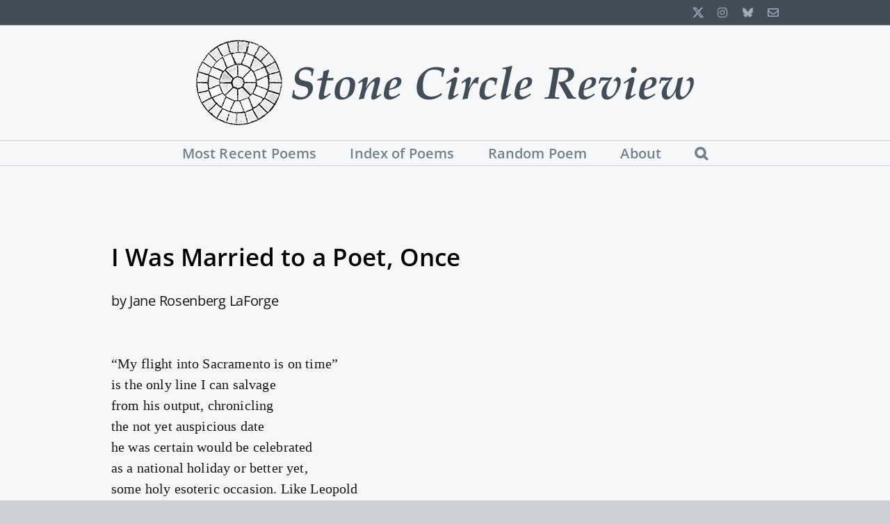

--- FILE ---
content_type: text/javascript; charset=utf-8
request_url: https://stonecirclereview.com/wp-content/plugins/fusion-builder/assets/js/min/library/ScrollTrigger.js?ver=3.13.1
body_size: 17281
content:
!function(e,t){"object"==typeof exports&&"undefined"!=typeof module?t(exports):"function"==typeof define&&define.amd?define(["exports"],t):t((e=e||self).window=e.window||{})}(this,(function(e){"use strict";function t(e,t){for(var r=0;r<t.length;r++){var n=t[r];n.enumerable=n.enumerable||!1,n.configurable=!0,"value"in n&&(n.writable=!0),Object.defineProperty(e,n.key,n)}}
/*!
   * Observer 3.12.7
   * https://gsap.com
   *
   * @license Copyright 2008-2025, GreenSock. All rights reserved.
   * Subject to the terms at https://gsap.com/standard-license or for
   * Club GSAP members, the agreement issued with that membership.
   * @author: Jack Doyle, jack@greensock.com
  */
var r,n,i,o,a,s,l,c,u,f,d,p,h,g=function(){return r||"undefined"!=typeof window&&(r=window.gsap)&&r.registerPlugin&&r},v=1,m=[],y=[],x=[],b=Date.now,w=function(e,t){return t},_=function(e,t){return~x.indexOf(e)&&x[x.indexOf(e)+1][t]},T=function(e){return!!~f.indexOf(e)},k=function(e,t,r,n,i){return e.addEventListener(t,r,{passive:!1!==n,capture:!!i})},C=function(e,t,r,n){return e.removeEventListener(t,r,!!n)},E=function(){return d&&d.isPressed||y.cache++},S=function(e,t){var r=function r(n){if(n||0===n){v&&(i.history.scrollRestoration="manual");var o=d&&d.isPressed;n=r.v=Math.round(n)||(d&&d.iOS?1:0),e(n),r.cacheID=y.cache,o&&w("ss",n)}else(t||y.cache!==r.cacheID||w("ref"))&&(r.cacheID=y.cache,r.v=e());return r.v+r.offset};return r.offset=0,e&&r},M={s:"scrollLeft",p:"left",p2:"Left",os:"right",os2:"Right",d:"width",d2:"Width",a:"x",sc:S((function(e){return arguments.length?i.scrollTo(e,P.sc()):i.pageXOffset||o.scrollLeft||a.scrollLeft||s.scrollLeft||0}))},P={s:"scrollTop",p:"top",p2:"Top",os:"bottom",os2:"Bottom",d:"height",d2:"Height",a:"y",op:M,sc:S((function(e){return arguments.length?i.scrollTo(M.sc(),e):i.pageYOffset||o.scrollTop||a.scrollTop||s.scrollTop||0}))},O=function(e,t){return(t&&t._ctx&&t._ctx.selector||r.utils.toArray)(e)[0]||("string"==typeof e&&!1!==r.config().nullTargetWarn?void 0:null)},A=function(e,t){var n=t.s,i=t.sc;T(e)&&(e=o.scrollingElement||a);var s=y.indexOf(e),l=i===P.sc?1:2;!~s&&(s=y.push(e)-1),y[s+l]||k(e,"scroll",E);var c=y[s+l],u=c||(y[s+l]=S(_(e,n),!0)||(T(e)?i:S((function(t){return arguments.length?e[n]=t:e[n]}))));return u.target=e,c||(u.smooth="smooth"===r.getProperty(e,"scrollBehavior")),u},R=function(e,t,r){var n=e,i=e,o=b(),a=o,s=t||50,l=Math.max(500,3*s),c=function(e,t){var l=b();t||l-o>s?(i=n,n=e,a=o,o=l):r?n+=e:n=i+(e-i)/(l-a)*(o-a)};return{update:c,reset:function(){i=n=r?0:n,a=o=0},getVelocity:function(e){var t=a,s=i,u=b();return(e||0===e)&&e!==n&&c(e),o===a||u-a>l?0:(n+(r?s:-s))/((r?u:o)-t)*1e3}}},D=function(e,t){return t&&!e._gsapAllow&&e.preventDefault(),e.changedTouches?e.changedTouches[0]:e},Y=function(e){var t=Math.max.apply(Math,e),r=Math.min.apply(Math,e);return Math.abs(t)>=Math.abs(r)?t:r},B=function(){var e,t,n,i;(u=r.core.globals().ScrollTrigger)&&u.core&&(e=u.core,t=e.bridge||{},n=e._scrollers,i=e._proxies,n.push.apply(n,y),i.push.apply(i,x),y=n,x=i,w=function(e,r){return t[e](r)})},I=function(e){return r=e||g(),!n&&r&&"undefined"!=typeof document&&document.body&&(i=window,o=document,a=o.documentElement,s=o.body,f=[i,o,a,s],r.utils.clamp,h=r.core.context||function(){},c="onpointerenter"in s?"pointer":"mouse",l=X.isTouch=i.matchMedia&&i.matchMedia("(hover: none), (pointer: coarse)").matches?1:"ontouchstart"in i||navigator.maxTouchPoints>0||navigator.msMaxTouchPoints>0?2:0,p=X.eventTypes=("ontouchstart"in a?"touchstart,touchmove,touchcancel,touchend":"onpointerdown"in a?"pointerdown,pointermove,pointercancel,pointerup":"mousedown,mousemove,mouseup,mouseup").split(","),setTimeout((function(){return v=0}),500),B(),n=1),n};M.op=P,y.cache=0;var X=function(){function e(e){this.init(e)}var f,g,v;return e.prototype.init=function(e){n||I(r),u||B();var t=e.tolerance,f=e.dragMinimum,g=e.type,v=e.target,y=e.lineHeight,x=e.debounce,w=e.preventDefault,_=e.onStop,S=e.onStopDelay,X=e.ignore,z=e.wheelSpeed,L=e.event,N=e.onDragStart,F=e.onDragEnd,H=e.onDrag,W=e.onPress,q=e.onRelease,U=e.onRight,V=e.onLeft,G=e.onUp,j=e.onDown,K=e.onChangeX,Z=e.onChangeY,$=e.onChange,J=e.onToggleX,Q=e.onToggleY,ee=e.onHover,te=e.onHoverEnd,re=e.onMove,ne=e.ignoreCheck,ie=e.isNormalizer,oe=e.onGestureStart,ae=e.onGestureEnd,se=e.onWheel,le=e.onEnable,ce=e.onDisable,ue=e.onClick,fe=e.scrollSpeed,de=e.capture,pe=e.allowClicks,he=e.lockAxis,ge=e.onLockAxis;this.target=v=O(v)||a,this.vars=e,X&&(X=r.utils.toArray(X)),t=t||1e-9,f=f||0,z=z||1,fe=fe||1,g=g||"wheel,touch,pointer",x=!1!==x,y||(y=parseFloat(i.getComputedStyle(s).lineHeight)||22);var ve,me,ye,xe,be,we,_e,Te=this,ke=0,Ce=0,Ee=e.passive||!w&&!1!==e.passive,Se=A(v,M),Me=A(v,P),Pe=Se(),Oe=Me(),Ae=~g.indexOf("touch")&&!~g.indexOf("pointer")&&"pointerdown"===p[0],Re=T(v),De=v.ownerDocument||o,Ye=[0,0,0],Be=[0,0,0],Ie=0,Xe=function(){return Ie=b()},ze=function(e,t){return(Te.event=e)&&X&&~X.indexOf(e.target)||t&&Ae&&"touch"!==e.pointerType||ne&&ne(e,t)},Le=function(){var e=Te.deltaX=Y(Ye),r=Te.deltaY=Y(Be),n=Math.abs(e)>=t,i=Math.abs(r)>=t;$&&(n||i)&&$(Te,e,r,Ye,Be),n&&(U&&Te.deltaX>0&&U(Te),V&&Te.deltaX<0&&V(Te),K&&K(Te),J&&Te.deltaX<0!=ke<0&&J(Te),ke=Te.deltaX,Ye[0]=Ye[1]=Ye[2]=0),i&&(j&&Te.deltaY>0&&j(Te),G&&Te.deltaY<0&&G(Te),Z&&Z(Te),Q&&Te.deltaY<0!=Ce<0&&Q(Te),Ce=Te.deltaY,Be[0]=Be[1]=Be[2]=0),(xe||ye)&&(re&&re(Te),ye&&(N&&1===ye&&N(Te),H&&H(Te),ye=0),xe=!1),we&&!(we=!1)&&ge&&ge(Te),be&&(se(Te),be=!1),ve=0},Ne=function(e,t,r){Ye[r]+=e,Be[r]+=t,Te._vx.update(e),Te._vy.update(t),x?ve||(ve=requestAnimationFrame(Le)):Le()},Fe=function(e,t){he&&!_e&&(Te.axis=_e=Math.abs(e)>Math.abs(t)?"x":"y",we=!0),"y"!==_e&&(Ye[2]+=e,Te._vx.update(e,!0)),"x"!==_e&&(Be[2]+=t,Te._vy.update(t,!0)),x?ve||(ve=requestAnimationFrame(Le)):Le()},He=function(e){if(!ze(e,1)){var t=(e=D(e,w)).clientX,r=e.clientY,n=t-Te.x,i=r-Te.y,o=Te.isDragging;Te.x=t,Te.y=r,(o||(n||i)&&(Math.abs(Te.startX-t)>=f||Math.abs(Te.startY-r)>=f))&&(ye=o?2:1,o||(Te.isDragging=!0),Fe(n,i))}},We=Te.onPress=function(e){ze(e,1)||e&&e.button||(Te.axis=_e=null,me.pause(),Te.isPressed=!0,e=D(e),ke=Ce=0,Te.startX=Te.x=e.clientX,Te.startY=Te.y=e.clientY,Te._vx.reset(),Te._vy.reset(),k(ie?v:De,p[1],He,Ee,!0),Te.deltaX=Te.deltaY=0,W&&W(Te))},qe=Te.onRelease=function(e){if(!ze(e,1)){C(ie?v:De,p[1],He,!0);var t=!isNaN(Te.y-Te.startY),n=Te.isDragging,o=n&&(Math.abs(Te.x-Te.startX)>3||Math.abs(Te.y-Te.startY)>3),a=D(e);!o&&t&&(Te._vx.reset(),Te._vy.reset(),w&&pe&&r.delayedCall(.08,(function(){if(b()-Ie>300&&!e.defaultPrevented)if(e.target.click)e.target.click();else if(De.createEvent){var t=De.createEvent("MouseEvents");t.initMouseEvent("click",!0,!0,i,1,a.screenX,a.screenY,a.clientX,a.clientY,!1,!1,!1,!1,0,null),e.target.dispatchEvent(t)}}))),Te.isDragging=Te.isGesturing=Te.isPressed=!1,_&&n&&!ie&&me.restart(!0),ye&&Le(),F&&n&&F(Te),q&&q(Te,o)}},Ue=function(e){return e.touches&&e.touches.length>1&&(Te.isGesturing=!0)&&oe(e,Te.isDragging)},Ve=function(){return(Te.isGesturing=!1)||ae(Te)},Ge=function(e){if(!ze(e)){var t=Se(),r=Me();Ne((t-Pe)*fe,(r-Oe)*fe,1),Pe=t,Oe=r,_&&me.restart(!0)}},je=function(e){if(!ze(e)){e=D(e,w),se&&(be=!0);var t=(1===e.deltaMode?y:2===e.deltaMode?i.innerHeight:1)*z;Ne(e.deltaX*t,e.deltaY*t,0),_&&!ie&&me.restart(!0)}},Ke=function(e){if(!ze(e)){var t=e.clientX,r=e.clientY,n=t-Te.x,i=r-Te.y;Te.x=t,Te.y=r,xe=!0,_&&me.restart(!0),(n||i)&&Fe(n,i)}},Ze=function(e){Te.event=e,ee(Te)},$e=function(e){Te.event=e,te(Te)},Je=function(e){return ze(e)||D(e,w)&&ue(Te)};me=Te._dc=r.delayedCall(S||.25,(function(){Te._vx.reset(),Te._vy.reset(),me.pause(),_&&_(Te)})).pause(),Te.deltaX=Te.deltaY=0,Te._vx=R(0,50,!0),Te._vy=R(0,50,!0),Te.scrollX=Se,Te.scrollY=Me,Te.isDragging=Te.isGesturing=Te.isPressed=!1,h(this),Te.enable=function(e){return Te.isEnabled||(k(Re?De:v,"scroll",E),g.indexOf("scroll")>=0&&k(Re?De:v,"scroll",Ge,Ee,de),g.indexOf("wheel")>=0&&k(v,"wheel",je,Ee,de),(g.indexOf("touch")>=0&&l||g.indexOf("pointer")>=0)&&(k(v,p[0],We,Ee,de),k(De,p[2],qe),k(De,p[3],qe),pe&&k(v,"click",Xe,!0,!0),ue&&k(v,"click",Je),oe&&k(De,"gesturestart",Ue),ae&&k(De,"gestureend",Ve),ee&&k(v,c+"enter",Ze),te&&k(v,c+"leave",$e),re&&k(v,c+"move",Ke)),Te.isEnabled=!0,Te.isDragging=Te.isGesturing=Te.isPressed=xe=ye=!1,Te._vx.reset(),Te._vy.reset(),Pe=Se(),Oe=Me(),e&&e.type&&We(e),le&&le(Te)),Te},Te.disable=function(){Te.isEnabled&&(m.filter((function(e){return e!==Te&&T(e.target)})).length||C(Re?De:v,"scroll",E),Te.isPressed&&(Te._vx.reset(),Te._vy.reset(),C(ie?v:De,p[1],He,!0)),C(Re?De:v,"scroll",Ge,de),C(v,"wheel",je,de),C(v,p[0],We,de),C(De,p[2],qe),C(De,p[3],qe),C(v,"click",Xe,!0),C(v,"click",Je),C(De,"gesturestart",Ue),C(De,"gestureend",Ve),C(v,c+"enter",Ze),C(v,c+"leave",$e),C(v,c+"move",Ke),Te.isEnabled=Te.isPressed=Te.isDragging=!1,ce&&ce(Te))},Te.kill=Te.revert=function(){Te.disable();var e=m.indexOf(Te);e>=0&&m.splice(e,1),d===Te&&(d=0)},m.push(Te),ie&&T(v)&&(d=Te),Te.enable(L)},f=e,(g=[{key:"velocityX",get:function(){return this._vx.getVelocity()}},{key:"velocityY",get:function(){return this._vy.getVelocity()}}])&&t(f.prototype,g),v&&t(f,v),e}();X.version="3.12.7",X.create=function(e){return new X(e)},X.register=I,X.getAll=function(){return m.slice()},X.getById=function(e){return m.filter((function(t){return t.vars.id===e}))[0]},g()&&r.registerPlugin(X);
/*!
   * ScrollTrigger 3.12.7
   * https://gsap.com
   *
   * @license Copyright 2008-2025, GreenSock. All rights reserved.
   * Subject to the terms at https://gsap.com/standard-license or for
   * Club GSAP members, the agreement issued with that membership.
   * @author: Jack Doyle, jack@greensock.com
  */
var z,L,N,F,H,W,q,U,V,G,j,K,Z,$,J,Q,ee,te,re,ne,ie,oe,ae,se,le,ce,ue,fe,de,pe,he,ge,ve,me,ye,xe,be,we,_e=1,Te=Date.now,ke=Te(),Ce=0,Ee=0,Se=function(e,t,r){var n=Ne(e)&&("clamp("===e.substr(0,6)||e.indexOf("max")>-1);return r["_"+t+"Clamp"]=n,n?e.substr(6,e.length-7):e},Me=function(e,t){return!t||Ne(e)&&"clamp("===e.substr(0,6)?e:"clamp("+e+")"},Pe=function(){return $=1},Oe=function(){return $=0},Ae=function(e){return e},Re=function(e){return Math.round(1e5*e)/1e5||0},De=function(){return"undefined"!=typeof window},Ye=function(){return z||De()&&(z=window.gsap)&&z.registerPlugin&&z},Be=function(e){return!!~q.indexOf(e)},Ie=function(e){return("Height"===e?he:N["inner"+e])||H["client"+e]||W["client"+e]},Xe=function(e){return _(e,"getBoundingClientRect")||(Be(e)?function(){return zt.width=N.innerWidth,zt.height=he,zt}:function(){return $e(e)})},ze=function(e,t){var r=t.s,n=t.d2,i=t.d,o=t.a;return Math.max(0,(r="scroll"+n)&&(o=_(e,r))?o()-Xe(e)()[i]:Be(e)?(H[r]||W[r])-Ie(n):e[r]-e["offset"+n])},Le=function(e,t){for(var r=0;r<re.length;r+=3)(!t||~t.indexOf(re[r+1]))&&e(re[r],re[r+1],re[r+2])},Ne=function(e){return"string"==typeof e},Fe=function(e){return"function"==typeof e},He=function(e){return"number"==typeof e},We=function(e){return"object"==typeof e},qe=function(e,t,r){return e&&e.progress(t?0:1)&&r&&e.pause()},Ue=function(e,t){if(e.enabled){var r=e._ctx?e._ctx.add((function(){return t(e)})):t(e);r&&r.totalTime&&(e.callbackAnimation=r)}},Ve=Math.abs,Ge="padding",je="px",Ke=function(e){return N.getComputedStyle(e)},Ze=function(e,t){for(var r in t)r in e||(e[r]=t[r]);return e},$e=function(e,t){var r=t&&"matrix(1, 0, 0, 1, 0, 0)"!==Ke(e)[J]&&z.to(e,{x:0,y:0,xPercent:0,yPercent:0,rotation:0,rotationX:0,rotationY:0,scale:1,skewX:0,skewY:0}).progress(1),n=e.getBoundingClientRect();return r&&r.progress(0).kill(),n},Je=function(e,t){var r=t.d2;return e["offset"+r]||e["client"+r]||0},Qe=function(e){var t,r=[],n=e.labels,i=e.duration();for(t in n)r.push(n[t]/i);return r},et=function(e){var t=z.utils.snap(e),r=Array.isArray(e)&&e.slice(0).sort((function(e,t){return e-t}));return r?function(e,n,i){var o;if(void 0===i&&(i=.001),!n)return t(e);if(n>0){for(e-=i,o=0;o<r.length;o++)if(r[o]>=e)return r[o];return r[o-1]}for(o=r.length,e+=i;o--;)if(r[o]<=e)return r[o];return r[0]}:function(r,n,i){void 0===i&&(i=.001);var o=t(r);return!n||Math.abs(o-r)<i||o-r<0==n<0?o:t(n<0?r-e:r+e)}},tt=function(e,t,r,n){return r.split(",").forEach((function(r){return e(t,r,n)}))},rt=function(e,t,r,n,i){return e.addEventListener(t,r,{passive:!n,capture:!!i})},nt=function(e,t,r,n){return e.removeEventListener(t,r,!!n)},it=function(e,t,r){(r=r&&r.wheelHandler)&&(e(t,"wheel",r),e(t,"touchmove",r))},ot={startColor:"green",endColor:"red",indent:0,fontSize:"16px",fontWeight:"normal"},at={toggleActions:"play",anticipatePin:0},st={top:0,left:0,center:.5,bottom:1,right:1},lt=function(e,t){if(Ne(e)){var r=e.indexOf("="),n=~r?+(e.charAt(r-1)+1)*parseFloat(e.substr(r+1)):0;~r&&(e.indexOf("%")>r&&(n*=t/100),e=e.substr(0,r-1)),e=n+(e in st?st[e]*t:~e.indexOf("%")?parseFloat(e)*t/100:parseFloat(e)||0)}return e},ct=function(e,t,r,n,i,o,a,s){var l=i.startColor,c=i.endColor,u=i.fontSize,f=i.indent,d=i.fontWeight,p=F.createElement("div"),h=Be(r)||"fixed"===_(r,"pinType"),g=-1!==e.indexOf("scroller"),v=h?W:r,m=-1!==e.indexOf("start"),y=m?l:c,x="border-color:"+y+";font-size:"+u+";color:"+y+";font-weight:"+d+";pointer-events:none;white-space:nowrap;font-family:sans-serif,Arial;z-index:1000;padding:4px 8px;border-width:0;border-style:solid;";return x+="position:"+((g||s)&&h?"fixed;":"absolute;"),(g||s||!h)&&(x+=(n===P?"right":"bottom")+":"+(o+parseFloat(f))+"px;"),a&&(x+="box-sizing:border-box;text-align:left;width:"+a.offsetWidth+"px;"),p._isStart=m,p.setAttribute("class","gsap-marker-"+e+(t?" marker-"+t:"")),p.style.cssText=x,p.innerText=t||0===t?e+"-"+t:e,v.children[0]?v.insertBefore(p,v.children[0]):v.appendChild(p),p._offset=p["offset"+n.op.d2],ut(p,0,n,m),p},ut=function(e,t,r,n){var i={display:"block"},o=r[n?"os2":"p2"],a=r[n?"p2":"os2"];e._isFlipped=n,i[r.a+"Percent"]=n?-100:0,i[r.a]=n?"1px":0,i["border"+o+"Width"]=1,i["border"+a+"Width"]=0,i[r.p]=t+"px",z.set(e,i)},ft=[],dt={},pt=function(){return Te()-Ce>34&&(ye||(ye=requestAnimationFrame(At)))},ht=function(){(!ae||!ae.isPressed||ae.startX>W.clientWidth)&&(y.cache++,ae?ye||(ye=requestAnimationFrame(At)):At(),Ce||bt("scrollStart"),Ce=Te())},gt=function(){ce=N.innerWidth,le=N.innerHeight},vt=function(e){y.cache++,(!0===e||!Z&&!oe&&!F.fullscreenElement&&!F.webkitFullscreenElement&&(!se||ce!==N.innerWidth||Math.abs(N.innerHeight-le)>.25*N.innerHeight))&&U.restart(!0)},mt={},yt=[],xt=function e(){return nt(Ut,"scrollEnd",e)||Mt(!0)},bt=function(e){return mt[e]&&mt[e].map((function(e){return e()}))||yt},wt=[],_t=function(e){for(var t=0;t<wt.length;t+=5)(!e||wt[t+4]&&wt[t+4].query===e)&&(wt[t].style.cssText=wt[t+1],wt[t].getBBox&&wt[t].setAttribute("transform",wt[t+2]||""),wt[t+3].uncache=1)},Tt=function(e,t){var r;for(Q=0;Q<ft.length;Q++)!(r=ft[Q])||t&&r._ctx!==t||(e?r.kill(1):r.revert(!0,!0));ge=!0,t&&_t(t),t||bt("revert")},kt=function(e,t){y.cache++,(t||!xe)&&y.forEach((function(e){return Fe(e)&&e.cacheID++&&(e.rec=0)})),Ne(e)&&(N.history.scrollRestoration=de=e)},Ct=0,Et=function(){W.appendChild(pe),he=!ae&&pe.offsetHeight||N.innerHeight,W.removeChild(pe)},St=function(e){return V(".gsap-marker-start, .gsap-marker-end, .gsap-marker-scroller-start, .gsap-marker-scroller-end").forEach((function(t){return t.style.display=e?"none":"block"}))},Mt=function(e,t){if(H=F.documentElement,W=F.body,q=[N,F,H,W],!Ce||e||ge){Et(),xe=Ut.isRefreshing=!0,y.forEach((function(e){return Fe(e)&&++e.cacheID&&(e.rec=e())}));var r=bt("refreshInit");ne&&Ut.sort(),t||Tt(),y.forEach((function(e){Fe(e)&&(e.smooth&&(e.target.style.scrollBehavior="auto"),e(0))})),ft.slice(0).forEach((function(e){return e.refresh()})),ge=!1,ft.forEach((function(e){if(e._subPinOffset&&e.pin){var t=e.vars.horizontal?"offsetWidth":"offsetHeight",r=e.pin[t];e.revert(!0,1),e.adjustPinSpacing(e.pin[t]-r),e.refresh()}})),ve=1,St(!0),ft.forEach((function(e){var t=ze(e.scroller,e._dir),r="max"===e.vars.end||e._endClamp&&e.end>t,n=e._startClamp&&e.start>=t;(r||n)&&e.setPositions(n?t-1:e.start,r?Math.max(n?t:e.start+1,t):e.end,!0)})),St(!1),ve=0,r.forEach((function(e){return e&&e.render&&e.render(-1)})),y.forEach((function(e){Fe(e)&&(e.smooth&&requestAnimationFrame((function(){return e.target.style.scrollBehavior="smooth"})),e.rec&&e(e.rec))})),kt(de,1),U.pause(),Ct++,xe=2,At(2),ft.forEach((function(e){return Fe(e.vars.onRefresh)&&e.vars.onRefresh(e)})),xe=Ut.isRefreshing=!1,bt("refresh")}else rt(Ut,"scrollEnd",xt)},Pt=0,Ot=1,At=function(e){if(2===e||!xe&&!ge){Ut.isUpdating=!0,we&&we.update(0);var t=ft.length,r=Te(),n=r-ke>=50,i=t&&ft[0].scroll();if(Ot=Pt>i?-1:1,xe||(Pt=i),n&&(Ce&&!$&&r-Ce>200&&(Ce=0,bt("scrollEnd")),j=ke,ke=r),Ot<0){for(Q=t;Q-- >0;)ft[Q]&&ft[Q].update(0,n);Ot=1}else for(Q=0;Q<t;Q++)ft[Q]&&ft[Q].update(0,n);Ut.isUpdating=!1}ye=0},Rt=["left","top","bottom","right","marginBottom","marginRight","marginTop","marginLeft","display","flexShrink","float","zIndex","gridColumnStart","gridColumnEnd","gridRowStart","gridRowEnd","gridArea","justifySelf","alignSelf","placeSelf","order"],Dt=Rt.concat(["width","height","boxSizing","maxWidth","maxHeight","position","margin",Ge,Ge+"Top",Ge+"Right",Ge+"Bottom",Ge+"Left"]),Yt=function(e,t,r,n){if(!e._gsap.swappedIn){for(var i,o=Rt.length,a=t.style,s=e.style;o--;)a[i=Rt[o]]=r[i];a.position="absolute"===r.position?"absolute":"relative","inline"===r.display&&(a.display="inline-block"),s.bottom=s.right="auto",a.flexBasis=r.flexBasis||"auto",a.overflow="visible",a.boxSizing="border-box",a.width=Je(e,M)+je,a.height=Je(e,P)+je,a[Ge]=s.margin=s.top=s.left="0",It(n),s.width=s.maxWidth=r.width,s.height=s.maxHeight=r.height,s[Ge]=r[Ge],e.parentNode!==t&&(e.parentNode.insertBefore(t,e),t.appendChild(e)),e._gsap.swappedIn=!0}},Bt=/([A-Z])/g,It=function(e){if(e){var t,r,n=e.t.style,i=e.length,o=0;for((e.t._gsap||z.core.getCache(e.t)).uncache=1;o<i;o+=2)r=e[o+1],t=e[o],r?n[t]=r:n[t]&&n.removeProperty(t.replace(Bt,"-$1").toLowerCase())}},Xt=function(e){for(var t=Dt.length,r=e.style,n=[],i=0;i<t;i++)n.push(Dt[i],r[Dt[i]]);return n.t=e,n},zt={left:0,top:0},Lt=function(e,t,r,n,i,o,a,s,l,c,u,f,d,p){Fe(e)&&(e=e(s)),Ne(e)&&"max"===e.substr(0,3)&&(e=f+("="===e.charAt(4)?lt("0"+e.substr(3),r):0));var h,g,v,m=d?d.time():0;if(d&&d.seek(0),isNaN(e)||(e=+e),He(e))d&&(e=z.utils.mapRange(d.scrollTrigger.start,d.scrollTrigger.end,0,f,e)),a&&ut(a,r,n,!0);else{Fe(t)&&(t=t(s));var y,x,b,w,_=(e||"0").split(" ");v=O(t,s)||W,(y=$e(v)||{})&&(y.left||y.top)||"none"!==Ke(v).display||(w=v.style.display,v.style.display="block",y=$e(v),w?v.style.display=w:v.style.removeProperty("display")),x=lt(_[0],y[n.d]),b=lt(_[1]||"0",r),e=y[n.p]-l[n.p]-c+x+i-b,a&&ut(a,b,n,r-b<20||a._isStart&&b>20),r-=r-b}if(p&&(s[p]=e||-.001,e<0&&(e=0)),o){var T=e+r,k=o._isStart;h="scroll"+n.d2,ut(o,T,n,k&&T>20||!k&&(u?Math.max(W[h],H[h]):o.parentNode[h])<=T+1),u&&(l=$e(a),u&&(o.style[n.op.p]=l[n.op.p]-n.op.m-o._offset+je))}return d&&v&&(h=$e(v),d.seek(f),g=$e(v),d._caScrollDist=h[n.p]-g[n.p],e=e/d._caScrollDist*f),d&&d.seek(m),d?e:Math.round(e)},Nt=/(webkit|moz|length|cssText|inset)/i,Ft=function(e,t,r,n){if(e.parentNode!==t){var i,o,a=e.style;if(t===W){for(i in e._stOrig=a.cssText,o=Ke(e))+i||Nt.test(i)||!o[i]||"string"!=typeof a[i]||"0"===i||(a[i]=o[i]);a.top=r,a.left=n}else a.cssText=e._stOrig;z.core.getCache(e).uncache=1,t.appendChild(e)}},Ht=function(e,t,r){var n=t,i=n;return function(t){var o=Math.round(e());return o!==n&&o!==i&&Math.abs(o-n)>3&&Math.abs(o-i)>3&&(t=o,r&&r()),i=n,n=Math.round(t)}},Wt=function(e,t,r){var n={};n[t.p]="+="+r,z.set(e,n)},qt=function(e,t){var r=A(e,t),n="_scroll"+t.p2,i=function t(i,o,a,s,l){var c=t.tween,u=o.onComplete,f={};a=a||r();var d=Ht(r,a,(function(){c.kill(),t.tween=0}));return l=s&&l||0,s=s||i-a,c&&c.kill(),o[n]=i,o.inherit=!1,o.modifiers=f,f[n]=function(){return d(a+s*c.ratio+l*c.ratio*c.ratio)},o.onUpdate=function(){y.cache++,t.tween&&At()},o.onComplete=function(){t.tween=0,u&&u.call(c)},c=t.tween=z.to(e,o)};return e[n]=r,r.wheelHandler=function(){return i.tween&&i.tween.kill()&&(i.tween=0)},rt(e,"wheel",r.wheelHandler),Ut.isTouch&&rt(e,"touchmove",r.wheelHandler),i},Ut=function(){function e(t,r){L||e.register(z),fe(this),this.init(t,r)}return e.prototype.init=function(t,r){if(this.progress=this.start=0,this.vars&&this.kill(!0,!0),Ee){var n,i,o,a,s,l,c,u,f,d,p,h,g,v,m,b,w,T,k,C,E,S,R,D,Y,B,I,X,L,q,U,K,J,ee,te,re,oe,ae,se,le,ce,ue,fe=t=Ze(Ne(t)||He(t)||t.nodeType?{trigger:t}:t,at),de=fe.onUpdate,pe=fe.toggleClass,he=fe.id,ge=fe.onToggle,ye=fe.onRefresh,ke=fe.scrub,Pe=fe.trigger,Oe=fe.pin,De=fe.pinSpacing,Ye=fe.invalidateOnRefresh,Le=fe.anticipatePin,tt=fe.onScrubComplete,it=fe.onSnapComplete,st=fe.once,ut=fe.snap,pt=fe.pinReparent,gt=fe.pinSpacer,mt=fe.containerAnimation,yt=fe.fastScrollEnd,bt=fe.preventOverlaps,wt=t.horizontal||t.containerAnimation&&!1!==t.horizontal?M:P,_t=!ke&&0!==ke,Tt=O(t.scroller||N),kt=z.core.getCache(Tt),Et=Be(Tt),St="fixed"===("pinType"in t?t.pinType:_(Tt,"pinType")||Et&&"fixed"),Pt=[t.onEnter,t.onLeave,t.onEnterBack,t.onLeaveBack],At=_t&&t.toggleActions.split(" "),Rt="markers"in t?t.markers:at.markers,Dt=Et?0:parseFloat(Ke(Tt)["border"+wt.p2+"Width"])||0,Bt=this,Nt=t.onRefreshInit&&function(){return t.onRefreshInit(Bt)},Ht=function(e,t,r){var n=r.d,i=r.d2,o=r.a;return(o=_(e,"getBoundingClientRect"))?function(){return o()[n]}:function(){return(t?Ie(i):e["client"+i])||0}}(Tt,Et,wt),Ut=function(e,t){return!t||~x.indexOf(e)?Xe(e):function(){return zt}}(Tt,Et),Vt=0,Gt=0,jt=0,Kt=A(Tt,wt);if(Bt._startClamp=Bt._endClamp=!1,Bt._dir=wt,Le*=45,Bt.scroller=Tt,Bt.scroll=mt?mt.time.bind(mt):Kt,a=Kt(),Bt.vars=t,r=r||t.animation,"refreshPriority"in t&&(ne=1,-9999===t.refreshPriority&&(we=Bt)),kt.tweenScroll=kt.tweenScroll||{top:qt(Tt,P),left:qt(Tt,M)},Bt.tweenTo=n=kt.tweenScroll[wt.p],Bt.scrubDuration=function(e){(J=He(e)&&e)?K?K.duration(e):K=z.to(r,{ease:"expo",totalProgress:"+=0",inherit:!1,duration:J,paused:!0,onComplete:function(){return tt&&tt(Bt)}}):(K&&K.progress(1).kill(),K=0)},r&&(r.vars.lazy=!1,r._initted&&!Bt.isReverted||!1!==r.vars.immediateRender&&!1!==t.immediateRender&&r.duration()&&r.render(0,!0,!0),Bt.animation=r.pause(),r.scrollTrigger=Bt,Bt.scrubDuration(ke),q=0,he||(he=r.vars.id)),ut&&(We(ut)&&!ut.push||(ut={snapTo:ut}),"scrollBehavior"in W.style&&z.set(Et?[W,H]:Tt,{scrollBehavior:"auto"}),y.forEach((function(e){return Fe(e)&&e.target===(Et?F.scrollingElement||H:Tt)&&(e.smooth=!1)})),o=Fe(ut.snapTo)?ut.snapTo:"labels"===ut.snapTo?function(e){return function(t){return z.utils.snap(Qe(e),t)}}(r):"labelsDirectional"===ut.snapTo?(le=r,function(e,t){return et(Qe(le))(e,t.direction)}):!1!==ut.directional?function(e,t){return et(ut.snapTo)(e,Te()-Gt<500?0:t.direction)}:z.utils.snap(ut.snapTo),ee=ut.duration||{min:.1,max:2},ee=We(ee)?G(ee.min,ee.max):G(ee,ee),te=z.delayedCall(ut.delay||J/2||.1,(function(){var e=Kt(),t=Te()-Gt<500,i=n.tween;if(!(t||Math.abs(Bt.getVelocity())<10)||i||$||Vt===e)Bt.isActive&&Vt!==e&&te.restart(!0);else{var a,s,u=(e-l)/v,f=r&&!_t?r.totalProgress():u,d=t?0:(f-U)/(Te()-j)*1e3||0,p=z.utils.clamp(-u,1-u,Ve(d/2)*d/.185),h=u+(!1===ut.inertia?0:p),g=ut,m=g.onStart,y=g.onInterrupt,x=g.onComplete;if(a=o(h,Bt),He(a)||(a=h),s=Math.max(0,Math.round(l+a*v)),e<=c&&e>=l&&s!==e){if(i&&!i._initted&&i.data<=Ve(s-e))return;!1===ut.inertia&&(p=a-u),n(s,{duration:ee(Ve(.185*Math.max(Ve(h-f),Ve(a-f))/d/.05||0)),ease:ut.ease||"power3",data:Ve(s-e),onInterrupt:function(){return te.restart(!0)&&y&&y(Bt)},onComplete:function(){Bt.update(),Vt=Kt(),r&&!_t&&(K?K.resetTo("totalProgress",a,r._tTime/r._tDur):r.progress(a)),q=U=r&&!_t?r.totalProgress():Bt.progress,it&&it(Bt),x&&x(Bt)}},e,p*v,s-e-p*v),m&&m(Bt,n.tween)}}})).pause()),he&&(dt[he]=Bt),(se=(Pe=Bt.trigger=O(Pe||!0!==Oe&&Oe))&&Pe._gsap&&Pe._gsap.stRevert)&&(se=se(Bt)),Oe=!0===Oe?Pe:O(Oe),Ne(pe)&&(pe={targets:Pe,className:pe}),Oe&&(!1===De||"margin"===De||(De=!(!De&&Oe.parentNode&&Oe.parentNode.style&&"flex"===Ke(Oe.parentNode).display)&&Ge),Bt.pin=Oe,(i=z.core.getCache(Oe)).spacer?m=i.pinState:(gt&&((gt=O(gt))&&!gt.nodeType&&(gt=gt.current||gt.nativeElement),i.spacerIsNative=!!gt,gt&&(i.spacerState=Xt(gt))),i.spacer=T=gt||F.createElement("div"),T.classList.add("pin-spacer"),he&&T.classList.add("pin-spacer-"+he),i.pinState=m=Xt(Oe)),!1!==t.force3D&&z.set(Oe,{force3D:!0}),Bt.spacer=T=i.spacer,L=Ke(Oe),D=L[De+wt.os2],C=z.getProperty(Oe),E=z.quickSetter(Oe,wt.a,je),Yt(Oe,T,L),w=Xt(Oe)),Rt){h=We(Rt)?Ze(Rt,ot):ot,d=ct("scroller-start",he,Tt,wt,h,0),p=ct("scroller-end",he,Tt,wt,h,0,d),k=d["offset"+wt.op.d2];var Zt=O(_(Tt,"content")||Tt);u=this.markerStart=ct("start",he,Zt,wt,h,k,0,mt),f=this.markerEnd=ct("end",he,Zt,wt,h,k,0,mt),mt&&(ae=z.quickSetter([u,f],wt.a,je)),St||x.length&&!0===_(Tt,"fixedMarkers")||(ue=Ke(ce=Et?W:Tt).position,ce.style.position="absolute"===ue||"fixed"===ue?ue:"relative",z.set([d,p],{force3D:!0}),B=z.quickSetter(d,wt.a,je),X=z.quickSetter(p,wt.a,je))}if(mt){var $t=mt.vars.onUpdate,Jt=mt.vars.onUpdateParams;mt.eventCallback("onUpdate",(function(){Bt.update(0,0,1),$t&&$t.apply(mt,Jt||[])}))}if(Bt.previous=function(){return ft[ft.indexOf(Bt)-1]},Bt.next=function(){return ft[ft.indexOf(Bt)+1]},Bt.revert=function(e,t){if(!t)return Bt.kill(!0);var n=!1!==e||!Bt.enabled,i=Z;n!==Bt.isReverted&&(n&&(re=Math.max(Kt(),Bt.scroll.rec||0),jt=Bt.progress,oe=r&&r.progress()),u&&[u,f,d,p].forEach((function(e){return e.style.display=n?"none":"block"})),n&&(Z=Bt,Bt.update(n)),!Oe||pt&&Bt.isActive||(n?function(e,t,r){It(r);var n=e._gsap;if(n.spacerIsNative)It(n.spacerState);else if(e._gsap.swappedIn){var i=t.parentNode;i&&(i.insertBefore(e,t),i.removeChild(t))}e._gsap.swappedIn=!1}(Oe,T,m):Yt(Oe,T,Ke(Oe),Y)),n||Bt.update(n),Z=i,Bt.isReverted=n)},Bt.refresh=function(i,o,h,y){if(!Z&&Bt.enabled||o)if(Oe&&i&&Ce)rt(e,"scrollEnd",xt);else{!xe&&Nt&&Nt(Bt),Z=Bt,n.tween&&!h&&(n.tween.kill(),n.tween=0),K&&K.pause(),Ye&&r&&r.revert({kill:!1}).invalidate(),Bt.isReverted||Bt.revert(!0,!0),Bt._subPinOffset=!1;var x,_,k,E,D,B,X,L,N,q,U,V,G,j=Ht(),$=Ut(),J=mt?mt.duration():ze(Tt,wt),Q=v<=.01,ee=0,ne=y||0,ae=We(h)?h.end:t.end,se=t.endTrigger||Pe,le=We(h)?h.start:t.start||(0!==t.start&&Pe?Oe?"0 0":"0 100%":0),ce=Bt.pinnedContainer=t.pinnedContainer&&O(t.pinnedContainer,Bt),ue=Pe&&Math.max(0,ft.indexOf(Bt))||0,fe=ue;for(Rt&&We(h)&&(V=z.getProperty(d,wt.p),G=z.getProperty(p,wt.p));fe-- >0;)(B=ft[fe]).end||B.refresh(0,1)||(Z=Bt),!(X=B.pin)||X!==Pe&&X!==Oe&&X!==ce||B.isReverted||(q||(q=[]),q.unshift(B),B.revert(!0,!0)),B!==ft[fe]&&(ue--,fe--);for(Fe(le)&&(le=le(Bt)),le=Se(le,"start",Bt),l=Lt(le,Pe,j,wt,Kt(),u,d,Bt,$,Dt,St,J,mt,Bt._startClamp&&"_startClamp")||(Oe?-.001:0),Fe(ae)&&(ae=ae(Bt)),Ne(ae)&&!ae.indexOf("+=")&&(~ae.indexOf(" ")?ae=(Ne(le)?le.split(" ")[0]:"")+ae:(ee=lt(ae.substr(2),j),ae=Ne(le)?le:(mt?z.utils.mapRange(0,mt.duration(),mt.scrollTrigger.start,mt.scrollTrigger.end,l):l)+ee,se=Pe)),ae=Se(ae,"end",Bt),c=Math.max(l,Lt(ae||(se?"100% 0":J),se,j,wt,Kt()+ee,f,p,Bt,$,Dt,St,J,mt,Bt._endClamp&&"_endClamp"))||-.001,ee=0,fe=ue;fe--;)(X=(B=ft[fe]).pin)&&B.start-B._pinPush<=l&&!mt&&B.end>0&&(x=B.end-(Bt._startClamp?Math.max(0,B.start):B.start),(X===Pe&&B.start-B._pinPush<l||X===ce)&&isNaN(le)&&(ee+=x*(1-B.progress)),X===Oe&&(ne+=x));if(l+=ee,c+=ee,Bt._startClamp&&(Bt._startClamp+=ee),Bt._endClamp&&!xe&&(Bt._endClamp=c||-.001,c=Math.min(c,ze(Tt,wt))),v=c-l||(l-=.01)&&.001,Q&&(jt=z.utils.clamp(0,1,z.utils.normalize(l,c,re))),Bt._pinPush=ne,u&&ee&&((x={})[wt.a]="+="+ee,ce&&(x[wt.p]="-="+Kt()),z.set([u,f],x)),!Oe||ve&&Bt.end>=ze(Tt,wt)){if(Pe&&Kt()&&!mt)for(_=Pe.parentNode;_&&_!==W;)_._pinOffset&&(l-=_._pinOffset,c-=_._pinOffset),_=_.parentNode}else x=Ke(Oe),E=wt===P,k=Kt(),S=parseFloat(C(wt.a))+ne,!J&&c>1&&(U={style:U=(Et?F.scrollingElement||H:Tt).style,value:U["overflow"+wt.a.toUpperCase()]},Et&&"scroll"!==Ke(W)["overflow"+wt.a.toUpperCase()]&&(U.style["overflow"+wt.a.toUpperCase()]="scroll")),Yt(Oe,T,x),w=Xt(Oe),_=$e(Oe,!0),L=St&&A(Tt,E?M:P)(),De?((Y=[De+wt.os2,v+ne+je]).t=T,(fe=De===Ge?Je(Oe,wt)+v+ne:0)&&(Y.push(wt.d,fe+je),"auto"!==T.style.flexBasis&&(T.style.flexBasis=fe+je)),It(Y),ce&&ft.forEach((function(e){e.pin===ce&&!1!==e.vars.pinSpacing&&(e._subPinOffset=!0)})),St&&Kt(re)):(fe=Je(Oe,wt))&&"auto"!==T.style.flexBasis&&(T.style.flexBasis=fe+je),St&&((D={top:_.top+(E?k-l:L)+je,left:_.left+(E?L:k-l)+je,boxSizing:"border-box",position:"fixed"}).width=D.maxWidth=Math.ceil(_.width)+je,D.height=D.maxHeight=Math.ceil(_.height)+je,D.margin=D.marginTop=D.marginRight=D.marginBottom=D.marginLeft="0",D[Ge]=x[Ge],D[Ge+"Top"]=x[Ge+"Top"],D[Ge+"Right"]=x[Ge+"Right"],D[Ge+"Bottom"]=x[Ge+"Bottom"],D[Ge+"Left"]=x[Ge+"Left"],b=function(e,t,r){for(var n,i=[],o=e.length,a=r?8:0;a<o;a+=2)n=e[a],i.push(n,n in t?t[n]:e[a+1]);return i.t=e.t,i}(m,D,pt),xe&&Kt(0)),r?(N=r._initted,ie(1),r.render(r.duration(),!0,!0),R=C(wt.a)-S+v+ne,I=Math.abs(v-R)>1,St&&I&&b.splice(b.length-2,2),r.render(0,!0,!0),N||r.invalidate(!0),r.parent||r.totalTime(r.totalTime()),ie(0)):R=v,U&&(U.value?U.style["overflow"+wt.a.toUpperCase()]=U.value:U.style.removeProperty("overflow-"+wt.a));q&&q.forEach((function(e){return e.revert(!1,!0)})),Bt.start=l,Bt.end=c,a=s=xe?re:Kt(),mt||xe||(a<re&&Kt(re),Bt.scroll.rec=0),Bt.revert(!1,!0),Gt=Te(),te&&(Vt=-1,te.restart(!0)),Z=0,r&&_t&&(r._initted||oe)&&r.progress()!==oe&&r.progress(oe||0,!0).render(r.time(),!0,!0),(Q||jt!==Bt.progress||mt||Ye||r&&!r._initted)&&(r&&!_t&&r.totalProgress(mt&&l<-.001&&!jt?z.utils.normalize(l,c,0):jt,!0),Bt.progress=Q||(a-l)/v===jt?0:jt),Oe&&De&&(T._pinOffset=Math.round(Bt.progress*R)),K&&K.invalidate(),isNaN(V)||(V-=z.getProperty(d,wt.p),G-=z.getProperty(p,wt.p),Wt(d,wt,V),Wt(u,wt,V-(y||0)),Wt(p,wt,G),Wt(f,wt,G-(y||0))),Q&&!xe&&Bt.update(),!ye||xe||g||(g=!0,ye(Bt),g=!1)}},Bt.getVelocity=function(){return(Kt()-s)/(Te()-j)*1e3||0},Bt.endAnimation=function(){qe(Bt.callbackAnimation),r&&(K?K.progress(1):r.paused()?_t||qe(r,Bt.direction<0,1):qe(r,r.reversed()))},Bt.labelToScroll=function(e){return r&&r.labels&&(l||Bt.refresh()||l)+r.labels[e]/r.duration()*v||0},Bt.getTrailing=function(e){var t=ft.indexOf(Bt),r=Bt.direction>0?ft.slice(0,t).reverse():ft.slice(t+1);return(Ne(e)?r.filter((function(t){return t.vars.preventOverlaps===e})):r).filter((function(e){return Bt.direction>0?e.end<=l:e.start>=c}))},Bt.update=function(e,t,i){if(!mt||i||e){var o,u,f,p,h,g,m,y=!0===xe?re:Bt.scroll(),x=e?0:(y-l)/v,_=x<0?0:x>1?1:x||0,k=Bt.progress;if(t&&(s=a,a=mt?Kt():y,ut&&(U=q,q=r&&!_t?r.totalProgress():_)),Le&&Oe&&!Z&&!_e&&Ce&&(!_&&l<y+(y-s)/(Te()-j)*Le?_=1e-4:1===_&&c>y+(y-s)/(Te()-j)*Le&&(_=.9999)),_!==k&&Bt.enabled){if(p=(h=(o=Bt.isActive=!!_&&_<1)!==(!!k&&k<1))||!!_!=!!k,Bt.direction=_>k?1:-1,Bt.progress=_,p&&!Z&&(u=_&&!k?0:1===_?1:1===k?2:3,_t&&(f=!h&&"none"!==At[u+1]&&At[u+1]||At[u],m=r&&("complete"===f||"reset"===f||f in r))),bt&&(h||m)&&(m||ke||!r)&&(Fe(bt)?bt(Bt):Bt.getTrailing(bt).forEach((function(e){return e.endAnimation()}))),_t||(!K||Z||_e?r&&r.totalProgress(_,!(!Z||!Gt&&!e)):(K._dp._time-K._start!==K._time&&K.render(K._dp._time-K._start),K.resetTo?K.resetTo("totalProgress",_,r._tTime/r._tDur):(K.vars.totalProgress=_,K.invalidate().restart()))),Oe)if(e&&De&&(T.style[De+wt.os2]=D),St){if(p){if(g=!e&&_>k&&c+1>y&&y+1>=ze(Tt,wt),pt)if(e||!o&&!g)Ft(Oe,T);else{var C=$e(Oe,!0),M=y-l;Ft(Oe,W,C.top+(wt===P?M:0)+je,C.left+(wt===P?0:M)+je)}It(o||g?b:w),I&&_<1&&o||E(S+(1!==_||g?0:R))}}else E(Re(S+R*_));ut&&!n.tween&&!Z&&!_e&&te.restart(!0),pe&&(h||st&&_&&(_<1||!me))&&V(pe.targets).forEach((function(e){return e.classList[o||st?"add":"remove"](pe.className)})),de&&!_t&&!e&&de(Bt),p&&!Z?(_t&&(m&&("complete"===f?r.pause().totalProgress(1):"reset"===f?r.restart(!0).pause():"restart"===f?r.restart(!0):r[f]()),de&&de(Bt)),!h&&me||(ge&&h&&Ue(Bt,ge),Pt[u]&&Ue(Bt,Pt[u]),st&&(1===_?Bt.kill(!1,1):Pt[u]=0),h||Pt[u=1===_?1:3]&&Ue(Bt,Pt[u])),yt&&!o&&Math.abs(Bt.getVelocity())>(He(yt)?yt:2500)&&(qe(Bt.callbackAnimation),K?K.progress(1):qe(r,"reverse"===f?1:!_,1))):_t&&de&&!Z&&de(Bt)}if(X){var O=mt?y/mt.duration()*(mt._caScrollDist||0):y;B(O+(d._isFlipped?1:0)),X(O)}ae&&ae(-y/mt.duration()*(mt._caScrollDist||0))}},Bt.enable=function(t,r){Bt.enabled||(Bt.enabled=!0,rt(Tt,"resize",vt),Et||rt(Tt,"scroll",ht),Nt&&rt(e,"refreshInit",Nt),!1!==t&&(Bt.progress=jt=0,a=s=Vt=Kt()),!1!==r&&Bt.refresh())},Bt.getTween=function(e){return e&&n?n.tween:K},Bt.setPositions=function(e,t,r,n){if(mt){var i=mt.scrollTrigger,o=mt.duration(),a=i.end-i.start;e=i.start+a*e/o,t=i.start+a*t/o}Bt.refresh(!1,!1,{start:Me(e,r&&!!Bt._startClamp),end:Me(t,r&&!!Bt._endClamp)},n),Bt.update()},Bt.adjustPinSpacing=function(e){if(Y&&e){var t=Y.indexOf(wt.d)+1;Y[t]=parseFloat(Y[t])+e+je,Y[1]=parseFloat(Y[1])+e+je,It(Y)}},Bt.disable=function(t,r){if(Bt.enabled&&(!1!==t&&Bt.revert(!0,!0),Bt.enabled=Bt.isActive=!1,r||K&&K.pause(),re=0,i&&(i.uncache=1),Nt&&nt(e,"refreshInit",Nt),te&&(te.pause(),n.tween&&n.tween.kill()&&(n.tween=0)),!Et)){for(var o=ft.length;o--;)if(ft[o].scroller===Tt&&ft[o]!==Bt)return;nt(Tt,"resize",vt),Et||nt(Tt,"scroll",ht)}},Bt.kill=function(e,n){Bt.disable(e,n),K&&!n&&K.kill(),he&&delete dt[he];var o=ft.indexOf(Bt);o>=0&&ft.splice(o,1),o===Q&&Ot>0&&Q--,o=0,ft.forEach((function(e){return e.scroller===Bt.scroller&&(o=1)})),o||xe||(Bt.scroll.rec=0),r&&(r.scrollTrigger=null,e&&r.revert({kill:!1}),n||r.kill()),u&&[u,f,d,p].forEach((function(e){return e.parentNode&&e.parentNode.removeChild(e)})),we===Bt&&(we=0),Oe&&(i&&(i.uncache=1),o=0,ft.forEach((function(e){return e.pin===Oe&&o++})),o||(i.spacer=0)),t.onKill&&t.onKill(Bt)},ft.push(Bt),Bt.enable(!1,!1),se&&se(Bt),r&&r.add&&!v){var Qt=Bt.update;Bt.update=function(){Bt.update=Qt,y.cache++,l||c||Bt.refresh()},z.delayedCall(.01,Bt.update),v=.01,l=c=0}else Bt.refresh();Oe&&function(){if(be!==Ct){var e=be=Ct;requestAnimationFrame((function(){return e===Ct&&Mt(!0)}))}}()}else this.update=this.refresh=this.kill=Ae},e.register=function(t){return L||(z=t||Ye(),De()&&window.document&&e.enable(),L=Ee),L},e.defaults=function(e){if(e)for(var t in e)at[t]=e[t];return at},e.disable=function(e,t){Ee=0,ft.forEach((function(r){return r[t?"kill":"disable"](e)})),nt(N,"wheel",ht),nt(F,"scroll",ht),clearInterval(K),nt(F,"touchcancel",Ae),nt(W,"touchstart",Ae),tt(nt,F,"pointerdown,touchstart,mousedown",Pe),tt(nt,F,"pointerup,touchend,mouseup",Oe),U.kill(),Le(nt);for(var r=0;r<y.length;r+=3)it(nt,y[r],y[r+1]),it(nt,y[r],y[r+2])},e.enable=function(){if(N=window,F=document,H=F.documentElement,W=F.body,z&&(V=z.utils.toArray,G=z.utils.clamp,fe=z.core.context||Ae,ie=z.core.suppressOverwrites||Ae,de=N.history.scrollRestoration||"auto",Pt=N.pageYOffset||0,z.core.globals("ScrollTrigger",e),W)){Ee=1,(pe=document.createElement("div")).style.height="100vh",pe.style.position="absolute",Et(),function e(){return Ee&&requestAnimationFrame(e)}(),X.register(z),e.isTouch=X.isTouch,ue=X.isTouch&&/(iPad|iPhone|iPod|Mac)/g.test(navigator.userAgent),se=1===X.isTouch,rt(N,"wheel",ht),q=[N,F,H,W],z.matchMedia&&(e.matchMedia=function(e){var t,r=z.matchMedia();for(t in e)r.add(t,e[t]);return r},z.addEventListener("matchMediaInit",(function(){return Tt()})),z.addEventListener("matchMediaRevert",(function(){return _t()})),z.addEventListener("matchMedia",(function(){Mt(0,1),bt("matchMedia")})),z.matchMedia().add("(orientation: portrait)",(function(){return gt(),gt}))),gt(),rt(F,"scroll",ht);var t,r,n=W.hasAttribute("style"),i=W.style,o=i.borderTopStyle,a=z.core.Animation.prototype;for(a.revert||Object.defineProperty(a,"revert",{value:function(){return this.time(-.01,!0)}}),i.borderTopStyle="solid",t=$e(W),P.m=Math.round(t.top+P.sc())||0,M.m=Math.round(t.left+M.sc())||0,o?i.borderTopStyle=o:i.removeProperty("border-top-style"),n||(W.setAttribute("style",""),W.removeAttribute("style")),K=setInterval(pt,250),z.delayedCall(.5,(function(){return _e=0})),rt(F,"touchcancel",Ae),rt(W,"touchstart",Ae),tt(rt,F,"pointerdown,touchstart,mousedown",Pe),tt(rt,F,"pointerup,touchend,mouseup",Oe),J=z.utils.checkPrefix("transform"),Dt.push(J),L=Te(),U=z.delayedCall(.2,Mt).pause(),re=[F,"visibilitychange",function(){var e=N.innerWidth,t=N.innerHeight;F.hidden?(ee=e,te=t):ee===e&&te===t||vt()},F,"DOMContentLoaded",Mt,N,"load",Mt,N,"resize",vt],Le(rt),ft.forEach((function(e){return e.enable(0,1)})),r=0;r<y.length;r+=3)it(nt,y[r],y[r+1]),it(nt,y[r],y[r+2])}},e.config=function(t){"limitCallbacks"in t&&(me=!!t.limitCallbacks);var r=t.syncInterval;r&&clearInterval(K)||(K=r)&&setInterval(pt,r),"ignoreMobileResize"in t&&(se=1===e.isTouch&&t.ignoreMobileResize),"autoRefreshEvents"in t&&(Le(nt)||Le(rt,t.autoRefreshEvents||"none"),oe=-1===(t.autoRefreshEvents+"").indexOf("resize"))},e.scrollerProxy=function(e,t){var r=O(e),n=y.indexOf(r),i=Be(r);~n&&y.splice(n,i?6:2),t&&(i?x.unshift(N,t,W,t,H,t):x.unshift(r,t))},e.clearMatchMedia=function(e){ft.forEach((function(t){return t._ctx&&t._ctx.query===e&&t._ctx.kill(!0,!0)}))},e.isInViewport=function(e,t,r){var n=(Ne(e)?O(e):e).getBoundingClientRect(),i=n[r?"width":"height"]*t||0;return r?n.right-i>0&&n.left+i<N.innerWidth:n.bottom-i>0&&n.top+i<N.innerHeight},e.positionInViewport=function(e,t,r){Ne(e)&&(e=O(e));var n=e.getBoundingClientRect(),i=n[r?"width":"height"],o=null==t?i/2:t in st?st[t]*i:~t.indexOf("%")?parseFloat(t)*i/100:parseFloat(t)||0;return r?(n.left+o)/N.innerWidth:(n.top+o)/N.innerHeight},e.killAll=function(e){if(ft.slice(0).forEach((function(e){return"ScrollSmoother"!==e.vars.id&&e.kill()})),!0!==e){var t=mt.killAll||[];mt={},t.forEach((function(e){return e()}))}},e}();Ut.version="3.12.7",Ut.saveStyles=function(e){return e?V(e).forEach((function(e){if(e&&e.style){var t=wt.indexOf(e);t>=0&&wt.splice(t,5),wt.push(e,e.style.cssText,e.getBBox&&e.getAttribute("transform"),z.core.getCache(e),fe())}})):wt},Ut.revert=function(e,t){return Tt(!e,t)},Ut.create=function(e,t){return new Ut(e,t)},Ut.refresh=function(e){return e?vt(!0):(L||Ut.register())&&Mt(!0)},Ut.update=function(e){return++y.cache&&At(!0===e?2:0)},Ut.clearScrollMemory=kt,Ut.maxScroll=function(e,t){return ze(e,t?M:P)},Ut.getScrollFunc=function(e,t){return A(O(e),t?M:P)},Ut.getById=function(e){return dt[e]},Ut.getAll=function(){return ft.filter((function(e){return"ScrollSmoother"!==e.vars.id}))},Ut.isScrolling=function(){return!!Ce},Ut.snapDirectional=et,Ut.addEventListener=function(e,t){var r=mt[e]||(mt[e]=[]);~r.indexOf(t)||r.push(t)},Ut.removeEventListener=function(e,t){var r=mt[e],n=r&&r.indexOf(t);n>=0&&r.splice(n,1)},Ut.batch=function(e,t){var r,n=[],i={},o=t.interval||.016,a=t.batchMax||1e9,s=function(e,t){var r=[],n=[],i=z.delayedCall(o,(function(){t(r,n),r=[],n=[]})).pause();return function(e){r.length||i.restart(!0),r.push(e.trigger),n.push(e),a<=r.length&&i.progress(1)}};for(r in t)i[r]="on"===r.substr(0,2)&&Fe(t[r])&&"onRefreshInit"!==r?s(0,t[r]):t[r];return Fe(a)&&(a=a(),rt(Ut,"refresh",(function(){return a=t.batchMax()}))),V(e).forEach((function(e){var t={};for(r in i)t[r]=i[r];t.trigger=e,n.push(Ut.create(t))})),n};var Vt,Gt=function(e,t,r,n){return t>n?e(n):t<0&&e(0),r>n?(n-t)/(r-t):r<0?t/(t-r):1},jt=function e(t,r){!0===r?t.style.removeProperty("touch-action"):t.style.touchAction=!0===r?"auto":r?"pan-"+r+(X.isTouch?" pinch-zoom":""):"none",t===H&&e(W,r)},Kt={auto:1,scroll:1},Zt=function(e){var t,r=e.event,n=e.target,i=e.axis,o=(r.changedTouches?r.changedTouches[0]:r).target,a=o._gsap||z.core.getCache(o),s=Te();if(!a._isScrollT||s-a._isScrollT>2e3){for(;o&&o!==W&&(o.scrollHeight<=o.clientHeight&&o.scrollWidth<=o.clientWidth||!Kt[(t=Ke(o)).overflowY]&&!Kt[t.overflowX]);)o=o.parentNode;a._isScroll=o&&o!==n&&!Be(o)&&(Kt[(t=Ke(o)).overflowY]||Kt[t.overflowX]),a._isScrollT=s}(a._isScroll||"x"===i)&&(r.stopPropagation(),r._gsapAllow=!0)},$t=function(e,t,r,n){return X.create({target:e,capture:!0,debounce:!1,lockAxis:!0,type:t,onWheel:n=n&&Zt,onPress:n,onDrag:n,onScroll:n,onEnable:function(){return r&&rt(F,X.eventTypes[0],Qt,!1,!0)},onDisable:function(){return nt(F,X.eventTypes[0],Qt,!0)}})},Jt=/(input|label|select|textarea)/i,Qt=function(e){var t=Jt.test(e.target.tagName);(t||Vt)&&(e._gsapAllow=!0,Vt=t)},er=function(e){We(e)||(e={}),e.preventDefault=e.isNormalizer=e.allowClicks=!0,e.type||(e.type="wheel,touch"),e.debounce=!!e.debounce,e.id=e.id||"normalizer";var t,r,n,i,o,a,s,l,c=e,u=c.normalizeScrollX,f=c.momentum,d=c.allowNestedScroll,p=c.onRelease,h=O(e.target)||H,g=z.core.globals().ScrollSmoother,v=g&&g.get(),m=ue&&(e.content&&O(e.content)||v&&!1!==e.content&&!v.smooth()&&v.content()),x=A(h,P),b=A(h,M),w=1,_=(X.isTouch&&N.visualViewport?N.visualViewport.scale*N.visualViewport.width:N.outerWidth)/N.innerWidth,T=0,k=Fe(f)?function(){return f(t)}:function(){return f||2.8},C=$t(h,e.type,!0,d),E=function(){return i=!1},S=Ae,R=Ae,D=function(){r=ze(h,P),R=G(ue?1:0,r),u&&(S=G(0,ze(h,M))),n=Ct},Y=function(){m._gsap.y=Re(parseFloat(m._gsap.y)+x.offset)+"px",m.style.transform="matrix3d(1, 0, 0, 0, 0, 1, 0, 0, 0, 0, 1, 0, 0, "+parseFloat(m._gsap.y)+", 0, 1)",x.offset=x.cacheID=0},B=function(){D(),o.isActive()&&o.vars.scrollY>r&&(x()>r?o.progress(1)&&x(r):o.resetTo("scrollY",r))};return m&&z.set(m,{y:"+=0"}),e.ignoreCheck=function(e){return ue&&"touchmove"===e.type&&function(){if(i){requestAnimationFrame(E);var e=Re(t.deltaY/2),r=R(x.v-e);if(m&&r!==x.v+x.offset){x.offset=r-x.v;var n=Re((parseFloat(m&&m._gsap.y)||0)-x.offset);m.style.transform="matrix3d(1, 0, 0, 0, 0, 1, 0, 0, 0, 0, 1, 0, 0, "+n+", 0, 1)",m._gsap.y=n+"px",x.cacheID=y.cache,At()}return!0}x.offset&&Y(),i=!0}()||w>1.05&&"touchstart"!==e.type||t.isGesturing||e.touches&&e.touches.length>1},e.onPress=function(){i=!1;var e=w;w=Re((N.visualViewport&&N.visualViewport.scale||1)/_),o.pause(),e!==w&&jt(h,w>1.01||!u&&"x"),a=b(),s=x(),D(),n=Ct},e.onRelease=e.onGestureStart=function(e,t){if(x.offset&&Y(),t){y.cache++;var n,i,a=k();u&&(i=(n=b())+.05*a*-e.velocityX/.227,a*=Gt(b,n,i,ze(h,M)),o.vars.scrollX=S(i)),i=(n=x())+.05*a*-e.velocityY/.227,a*=Gt(x,n,i,ze(h,P)),o.vars.scrollY=R(i),o.invalidate().duration(a).play(.01),(ue&&o.vars.scrollY>=r||n>=r-1)&&z.to({},{onUpdate:B,duration:a})}else l.restart(!0);p&&p(e)},e.onWheel=function(){o._ts&&o.pause(),Te()-T>1e3&&(n=0,T=Te())},e.onChange=function(e,t,r,i,o){if(Ct!==n&&D(),t&&u&&b(S(i[2]===t?a+(e.startX-e.x):b()+t-i[1])),r){x.offset&&Y();var l=o[2]===r,c=l?s+e.startY-e.y:x()+r-o[1],f=R(c);l&&c!==f&&(s+=f-c),x(f)}(r||t)&&At()},e.onEnable=function(){jt(h,!u&&"x"),Ut.addEventListener("refresh",B),rt(N,"resize",B),x.smooth&&(x.target.style.scrollBehavior="auto",x.smooth=b.smooth=!1),C.enable()},e.onDisable=function(){jt(h,!0),nt(N,"resize",B),Ut.removeEventListener("refresh",B),C.kill()},e.lockAxis=!1!==e.lockAxis,(t=new X(e)).iOS=ue,ue&&!x()&&x(1),ue&&z.ticker.add(Ae),l=t._dc,o=z.to(t,{ease:"power4",paused:!0,inherit:!1,scrollX:u?"+=0.1":"+=0",scrollY:"+=0.1",modifiers:{scrollY:Ht(x,x(),(function(){return o.pause()}))},onUpdate:At,onComplete:l.vars.onComplete}),t};Ut.sort=function(e){if(Fe(e))return ft.sort(e);var t=N.pageYOffset||0;return Ut.getAll().forEach((function(e){return e._sortY=e.trigger?t+e.trigger.getBoundingClientRect().top:e.start+N.innerHeight})),ft.sort(e||function(e,t){return-1e6*(e.vars.refreshPriority||0)+(e.vars.containerAnimation?1e6:e._sortY)-((t.vars.containerAnimation?1e6:t._sortY)+-1e6*(t.vars.refreshPriority||0))})},Ut.observe=function(e){return new X(e)},Ut.normalizeScroll=function(e){if(void 0===e)return ae;if(!0===e&&ae)return ae.enable();if(!1===e)return ae&&ae.kill(),void(ae=e);var t=e instanceof X?e:er(e);return ae&&ae.target===t.target&&ae.kill(),Be(t.target)&&(ae=t),t},Ut.core={_getVelocityProp:R,_inputObserver:$t,_scrollers:y,_proxies:x,bridge:{ss:function(){Ce||bt("scrollStart"),Ce=Te()},ref:function(){return Z}}},Ye()&&z.registerPlugin(Ut),e.ScrollTrigger=Ut,e.default=Ut,"undefined"==typeof window||window!==e?Object.defineProperty(e,"__esModule",{value:!0}):delete window.default}));